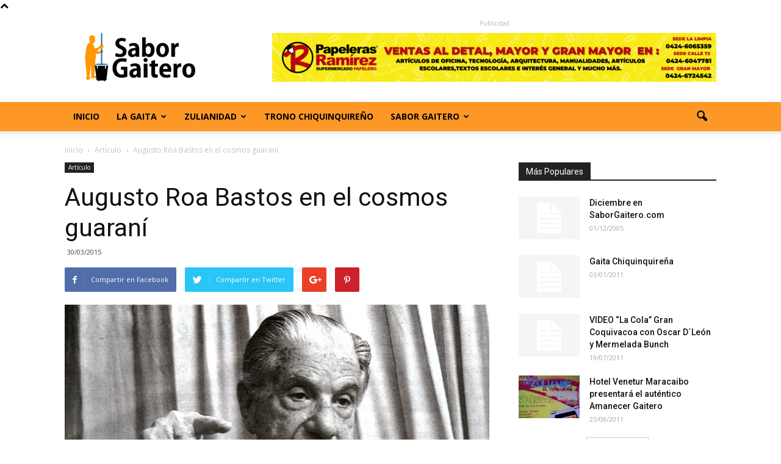

--- FILE ---
content_type: text/html; charset=UTF-8
request_url: https://saborgaitero.com/augusto-roa-bastos-en-el-cosmos-guarani/
body_size: 86888
content:
<!doctype html >
<!--[if IE 8]>    <html class="ie8" lang="en"> <![endif]-->
<!--[if IE 9]>    <html class="ie9" lang="en"> <![endif]-->
<!--[if gt IE 8]><!--> <html lang="es-ES" prefix="og: http://ogp.me/ns#"> <!--<![endif]-->
<head>
    <title>Augusto Roa Bastos en el cosmos guaraní - SaborGaitero</title>
    <meta charset="UTF-8" />
    <meta name="viewport" content="width=device-width, initial-scale=1.0">
    <link rel="pingback" href="https://saborgaitero.com/xmlrpc.php" />
    <meta property="og:image" content="https://saborgaitero.com/wp-content/uploads/2017/04/augusto_roa_bastos.jpg" /><link rel="icon" type="image/png" href="https://saborgaitero.com/wp-content/uploads/2017/03/favicon_sg.png">
<!-- This site is optimized with the Yoast SEO plugin v6.1.1 - https://yoa.st/1yg?utm_content=6.1.1 -->
<link rel="canonical" href="https://saborgaitero.com/augusto-roa-bastos-en-el-cosmos-guarani/" />
<meta property="og:locale" content="es_ES" />
<meta property="og:type" content="article" />
<meta property="og:title" content="Augusto Roa Bastos en el cosmos guaraní - SaborGaitero" />
<meta property="og:description" content="Algunos escritores nos dejan libros regidos por una extraña fuerza cósmica, que los renueva constantemente, como una fuente interna de perenne juventud. Pasan las décadas y sus páginas ganan lectores cada día. Es el caso del gran narrador y poeta paraguayo Augusto Roa Bastos, hombre dotado de un talento cervantino para la escritura. Nació el &hellip;" />
<meta property="og:url" content="https://saborgaitero.com/augusto-roa-bastos-en-el-cosmos-guarani/" />
<meta property="og:site_name" content="SaborGaitero" />
<meta property="article:section" content="Artículo" />
<meta property="article:published_time" content="2015-03-30T20:06:02-04:00" />
<meta property="article:modified_time" content="2017-04-05T16:52:55-04:00" />
<meta property="og:updated_time" content="2017-04-05T16:52:55-04:00" />
<meta property="og:image" content="https://saborgaitero.com/wp-content/uploads/2017/04/augusto_roa_bastos.jpg" />
<meta property="og:image:secure_url" content="https://saborgaitero.com/wp-content/uploads/2017/04/augusto_roa_bastos.jpg" />
<meta property="og:image:width" content="1437" />
<meta property="og:image:height" content="1017" />
<meta name="twitter:card" content="summary" />
<meta name="twitter:description" content="Algunos escritores nos dejan libros regidos por una extraña fuerza cósmica, que los renueva constantemente, como una fuente interna de perenne juventud. Pasan las décadas y sus páginas ganan lectores cada día. Es el caso del gran narrador y poeta paraguayo Augusto Roa Bastos, hombre dotado de un talento cervantino para la escritura. Nació el [&hellip;]" />
<meta name="twitter:title" content="Augusto Roa Bastos en el cosmos guaraní - SaborGaitero" />
<meta name="twitter:image" content="https://saborgaitero.com/wp-content/uploads/2017/04/augusto_roa_bastos.jpg" />
<script type='application/ld+json'>{"@context":"http:\/\/schema.org","@type":"WebSite","@id":"#website","url":"https:\/\/saborgaitero.com\/","name":"SaborGaitero","potentialAction":{"@type":"SearchAction","target":"https:\/\/saborgaitero.com\/?s={search_term_string}","query-input":"required name=search_term_string"}}</script>
<!-- / Yoast SEO plugin. -->

<link rel='dns-prefetch' href='//fonts.googleapis.com' />
<link rel='dns-prefetch' href='//s.w.org' />
<link rel="alternate" type="application/rss+xml" title="SaborGaitero &raquo; Feed" href="https://saborgaitero.com/feed/" />
<link rel="alternate" type="application/rss+xml" title="SaborGaitero &raquo; RSS de los comentarios" href="https://saborgaitero.com/comments/feed/" />
<link rel="alternate" type="application/rss+xml" title="SaborGaitero &raquo; Augusto Roa Bastos en el cosmos guaraní RSS de los comentarios" href="https://saborgaitero.com/augusto-roa-bastos-en-el-cosmos-guarani/feed/" />
		<script type="text/javascript">
			window._wpemojiSettings = {"baseUrl":"https:\/\/s.w.org\/images\/core\/emoji\/2.3\/72x72\/","ext":".png","svgUrl":"https:\/\/s.w.org\/images\/core\/emoji\/2.3\/svg\/","svgExt":".svg","source":{"concatemoji":"https:\/\/saborgaitero.com\/wp-includes\/js\/wp-emoji-release.min.js?ver=4.9.2"}};
			!function(a,b,c){function d(a,b){var c=String.fromCharCode;l.clearRect(0,0,k.width,k.height),l.fillText(c.apply(this,a),0,0);var d=k.toDataURL();l.clearRect(0,0,k.width,k.height),l.fillText(c.apply(this,b),0,0);var e=k.toDataURL();return d===e}function e(a){var b;if(!l||!l.fillText)return!1;switch(l.textBaseline="top",l.font="600 32px Arial",a){case"flag":return!(b=d([55356,56826,55356,56819],[55356,56826,8203,55356,56819]))&&(b=d([55356,57332,56128,56423,56128,56418,56128,56421,56128,56430,56128,56423,56128,56447],[55356,57332,8203,56128,56423,8203,56128,56418,8203,56128,56421,8203,56128,56430,8203,56128,56423,8203,56128,56447]),!b);case"emoji":return b=d([55358,56794,8205,9794,65039],[55358,56794,8203,9794,65039]),!b}return!1}function f(a){var c=b.createElement("script");c.src=a,c.defer=c.type="text/javascript",b.getElementsByTagName("head")[0].appendChild(c)}var g,h,i,j,k=b.createElement("canvas"),l=k.getContext&&k.getContext("2d");for(j=Array("flag","emoji"),c.supports={everything:!0,everythingExceptFlag:!0},i=0;i<j.length;i++)c.supports[j[i]]=e(j[i]),c.supports.everything=c.supports.everything&&c.supports[j[i]],"flag"!==j[i]&&(c.supports.everythingExceptFlag=c.supports.everythingExceptFlag&&c.supports[j[i]]);c.supports.everythingExceptFlag=c.supports.everythingExceptFlag&&!c.supports.flag,c.DOMReady=!1,c.readyCallback=function(){c.DOMReady=!0},c.supports.everything||(h=function(){c.readyCallback()},b.addEventListener?(b.addEventListener("DOMContentLoaded",h,!1),a.addEventListener("load",h,!1)):(a.attachEvent("onload",h),b.attachEvent("onreadystatechange",function(){"complete"===b.readyState&&c.readyCallback()})),g=c.source||{},g.concatemoji?f(g.concatemoji):g.wpemoji&&g.twemoji&&(f(g.twemoji),f(g.wpemoji)))}(window,document,window._wpemojiSettings);
		</script>
		<style type="text/css">
img.wp-smiley,
img.emoji {
	display: inline !important;
	border: none !important;
	box-shadow: none !important;
	height: 1em !important;
	width: 1em !important;
	margin: 0 .07em !important;
	vertical-align: -0.1em !important;
	background: none !important;
	padding: 0 !important;
}
</style>
<link rel='stylesheet' id='rs-plugin-settings-css'  href='https://saborgaitero.com/wp-content/plugins/revslider/public/assets/css/settings.css?ver=5.3.1.5' type='text/css' media='all' />
<style id='rs-plugin-settings-inline-css' type='text/css'>
#rs-demo-id {}
</style>
<link rel='stylesheet' id='google-fonts-style-css'  href='https://fonts.googleapis.com/css?family=Open+Sans%3A300italic%2C400%2C400italic%2C600%2C600italic%2C700%7CRoboto%3A300%2C400%2C400italic%2C500%2C500italic%2C700%2C900&#038;ver=4.9.2' type='text/css' media='all' />
<link rel='stylesheet' id='js_composer_front-css'  href='https://saborgaitero.com/wp-content/plugins/js_composer/assets/css/js_composer.min.css?ver=5.0.1' type='text/css' media='all' />
<link rel='stylesheet' id='td-theme-css'  href='https://saborgaitero.com/wp-content/themes/Newspaper/style.css?ver=7.7' type='text/css' media='all' />
<script type='text/javascript' src='https://saborgaitero.com/wp-includes/js/jquery/jquery.js?ver=1.12.4'></script>
<script type='text/javascript' src='https://saborgaitero.com/wp-includes/js/jquery/jquery-migrate.min.js?ver=1.4.1'></script>
<script type='text/javascript' src='https://saborgaitero.com/wp-content/plugins/revslider/public/assets/js/jquery.themepunch.tools.min.js?ver=5.3.1.5'></script>
<script type='text/javascript' src='https://saborgaitero.com/wp-content/plugins/revslider/public/assets/js/jquery.themepunch.revolution.min.js?ver=5.3.1.5'></script>
<link rel='https://api.w.org/' href='https://saborgaitero.com/wp-json/' />
<link rel="EditURI" type="application/rsd+xml" title="RSD" href="https://saborgaitero.com/xmlrpc.php?rsd" />
<link rel="wlwmanifest" type="application/wlwmanifest+xml" href="https://saborgaitero.com/wp-includes/wlwmanifest.xml" /> 
<meta name="generator" content="WordPress 4.9.2" />
<link rel='shortlink' href='https://saborgaitero.com/?p=644' />
<link rel="alternate" type="application/json+oembed" href="https://saborgaitero.com/wp-json/oembed/1.0/embed?url=https%3A%2F%2Fsaborgaitero.com%2Faugusto-roa-bastos-en-el-cosmos-guarani%2F" />
<link rel="alternate" type="text/xml+oembed" href="https://saborgaitero.com/wp-json/oembed/1.0/embed?url=https%3A%2F%2Fsaborgaitero.com%2Faugusto-roa-bastos-en-el-cosmos-guarani%2F&#038;format=xml" />
<!--[if lt IE 9]><script src="https://html5shim.googlecode.com/svn/trunk/html5.js"></script><![endif]-->
    <meta name="generator" content="Powered by Visual Composer - drag and drop page builder for WordPress."/>
<!--[if lte IE 9]><link rel="stylesheet" type="text/css" href="https://saborgaitero.com/wp-content/plugins/js_composer/assets/css/vc_lte_ie9.min.css" media="screen"><![endif]--><meta name="generator" content="Powered by Slider Revolution 5.3.1.5 - responsive, Mobile-Friendly Slider Plugin for WordPress with comfortable drag and drop interface." />

<!-- JS generated by theme -->

<script>
    
    

	    var tdBlocksArray = []; //here we store all the items for the current page

	    //td_block class - each ajax block uses a object of this class for requests
	    function tdBlock() {
		    this.id = '';
		    this.block_type = 1; //block type id (1-234 etc)
		    this.atts = '';
		    this.td_column_number = '';
		    this.td_current_page = 1; //
		    this.post_count = 0; //from wp
		    this.found_posts = 0; //from wp
		    this.max_num_pages = 0; //from wp
		    this.td_filter_value = ''; //current live filter value
		    this.is_ajax_running = false;
		    this.td_user_action = ''; // load more or infinite loader (used by the animation)
		    this.header_color = '';
		    this.ajax_pagination_infinite_stop = ''; //show load more at page x
	    }


        // td_js_generator - mini detector
        (function(){
            var htmlTag = document.getElementsByTagName("html")[0];

            if ( navigator.userAgent.indexOf("MSIE 10.0") > -1 ) {
                htmlTag.className += ' ie10';
            }

            if ( !!navigator.userAgent.match(/Trident.*rv\:11\./) ) {
                htmlTag.className += ' ie11';
            }

            if ( /(iPad|iPhone|iPod)/g.test(navigator.userAgent) ) {
                htmlTag.className += ' td-md-is-ios';
            }

            var user_agent = navigator.userAgent.toLowerCase();
            if ( user_agent.indexOf("android") > -1 ) {
                htmlTag.className += ' td-md-is-android';
            }

            if ( -1 !== navigator.userAgent.indexOf('Mac OS X')  ) {
                htmlTag.className += ' td-md-is-os-x';
            }

            if ( /chrom(e|ium)/.test(navigator.userAgent.toLowerCase()) ) {
               htmlTag.className += ' td-md-is-chrome';
            }

            if ( -1 !== navigator.userAgent.indexOf('Firefox') ) {
                htmlTag.className += ' td-md-is-firefox';
            }

            if ( -1 !== navigator.userAgent.indexOf('Safari') && -1 === navigator.userAgent.indexOf('Chrome') ) {
                htmlTag.className += ' td-md-is-safari';
            }

            if( -1 !== navigator.userAgent.indexOf('IEMobile') ){
                htmlTag.className += ' td-md-is-iemobile';
            }

        })();




        var tdLocalCache = {};

        ( function () {
            "use strict";

            tdLocalCache = {
                data: {},
                remove: function (resource_id) {
                    delete tdLocalCache.data[resource_id];
                },
                exist: function (resource_id) {
                    return tdLocalCache.data.hasOwnProperty(resource_id) && tdLocalCache.data[resource_id] !== null;
                },
                get: function (resource_id) {
                    return tdLocalCache.data[resource_id];
                },
                set: function (resource_id, cachedData) {
                    tdLocalCache.remove(resource_id);
                    tdLocalCache.data[resource_id] = cachedData;
                }
            };
        })();

    
    
var td_viewport_interval_list=[{"limitBottom":767,"sidebarWidth":228},{"limitBottom":1018,"sidebarWidth":300},{"limitBottom":1140,"sidebarWidth":324}];
var td_animation_stack_effect="type0";
var tds_animation_stack=true;
var td_animation_stack_specific_selectors=".entry-thumb, img";
var td_animation_stack_general_selectors=".td-animation-stack img, .post img";
var td_ajax_url="https:\/\/saborgaitero.com\/wp-admin\/admin-ajax.php?td_theme_name=Newspaper&v=7.7";
var td_get_template_directory_uri="https:\/\/saborgaitero.com\/wp-content\/themes\/Newspaper";
var tds_snap_menu="smart_snap_always";
var tds_logo_on_sticky="show_header_logo";
var tds_header_style="";
var td_please_wait="Por favor espera...";
var td_email_user_pass_incorrect="Usuario o contrase\u00f1a incorrecta!";
var td_email_user_incorrect="Correo electr\u00f3nico o nombre de usuario incorrecto!";
var td_email_incorrect="Correo electr\u00f3nico incorrecto!";
var tds_more_articles_on_post_enable="show";
var tds_more_articles_on_post_time_to_wait="";
var tds_more_articles_on_post_pages_distance_from_top=0;
var tds_theme_color_site_wide="#4db2ec";
var tds_smart_sidebar="enabled";
var tdThemeName="Newspaper";
var td_magnific_popup_translation_tPrev="Anterior (tecla de flecha izquierda)";
var td_magnific_popup_translation_tNext="Siguiente (tecla de flecha derecha)";
var td_magnific_popup_translation_tCounter="%curr% de %total%";
var td_magnific_popup_translation_ajax_tError="El contenido de %url% no pudo cargarse.";
var td_magnific_popup_translation_image_tError="La imagen #%curr% no pudo cargarse.";
var td_ad_background_click_link="";
var td_ad_background_click_target="";
</script>

<script>
  (function(i,s,o,g,r,a,m){i['GoogleAnalyticsObject']=r;i[r]=i[r]||function(){
  (i[r].q=i[r].q||[]).push(arguments)},i[r].l=1*new Date();a=s.createElement(o),
  m=s.getElementsByTagName(o)[0];a.async=1;a.src=g;m.parentNode.insertBefore(a,m)
  })(window,document,'script','https://www.google-analytics.com/analytics.js','ga');

  ga('create', 'UA-96561334-1', 'auto');
  ga('send', 'pageview');

</script><noscript><style type="text/css"> .wpb_animate_when_almost_visible { opacity: 1; }</style></noscript></head>

<body class="post-template-default single single-post postid-644 single-format-standard augusto-roa-bastos-en-el-cosmos-guarani global-block-template-1 wpb-js-composer js-comp-ver-5.0.1 vc_responsive td-animation-stack-type0 td-full-layout" itemscope="itemscope" itemtype="https://schema.org/WebPage
        <div class="td-scroll-up"><i class="td-icon-menu-up"></i></div>
    
    <div class="td-menu-background"></div>
<div id="td-mobile-nav">
    <div class="td-mobile-container">
        <!-- mobile menu top section -->
        <div class="td-menu-socials-wrap">
            <!-- socials -->
            <div class="td-menu-socials">
                
        <span class="td-social-icon-wrap">
            <a target="_blank" href="#" title="Facebook">
                <i class="td-icon-font td-icon-facebook"></i>
            </a>
        </span>
        <span class="td-social-icon-wrap">
            <a target="_blank" href="http://www.instagram.com/saborgaitero" title="Instagram">
                <i class="td-icon-font td-icon-instagram"></i>
            </a>
        </span>
        <span class="td-social-icon-wrap">
            <a target="_blank" href="http://www.twitter.com/saborgaitero" title="Twitter">
                <i class="td-icon-font td-icon-twitter"></i>
            </a>
        </span>
        <span class="td-social-icon-wrap">
            <a target="_blank" href="#" title="Youtube">
                <i class="td-icon-font td-icon-youtube"></i>
            </a>
        </span>            </div>
            <!-- close button -->
            <div class="td-mobile-close">
                <a href="#"><i class="td-icon-close-mobile"></i></a>
            </div>
        </div>

        <!-- login section -->
        
        <!-- menu section -->
        <div class="td-mobile-content">
            <div class="menu-td-demo-header-menu-container"><ul id="menu-td-demo-header-menu" class="td-mobile-main-menu"><li id="menu-item-54" class="menu-item menu-item-type-post_type menu-item-object-page menu-item-home menu-item-first menu-item-54"><a href="https://saborgaitero.com/">Inicio</a></li>
<li id="menu-item-511" class="menu-item menu-item-type-custom menu-item-object-custom menu-item-has-children menu-item-511"><a href="http://#">La Gaita<i class="td-icon-menu-right td-element-after"></i></a>
<ul class="sub-menu">
	<li id="menu-item-512" class="menu-item menu-item-type-post_type menu-item-object-page menu-item-512"><a href="https://saborgaitero.com/gaita/">¿Qué es la Gaita? &#8211; Historia</a></li>
	<li id="menu-item-519" class="menu-item menu-item-type-post_type menu-item-object-page menu-item-519"><a href="https://saborgaitero.com/tipos-de-gaita/">Tipos de Gaita</a></li>
	<li id="menu-item-513" class="menu-item menu-item-type-post_type menu-item-object-page menu-item-513"><a href="https://saborgaitero.com/100-gaitas-del-siglo/">100 Gaitas del Siglo</a></li>
	<li id="menu-item-514" class="menu-item menu-item-type-post_type menu-item-object-page menu-item-514"><a href="https://saborgaitero.com/agrupaciones-gaiteras/">Agrupaciones Gaiteras</a></li>
	<li id="menu-item-516" class="menu-item menu-item-type-post_type menu-item-object-page menu-item-516"><a href="https://saborgaitero.com/gaitas-del-ano/">Gaitas del Año</a></li>
	<li id="menu-item-515" class="menu-item menu-item-type-post_type menu-item-object-page menu-item-515"><a href="https://saborgaitero.com/gaitas-de-antano/">Gaitas de Antaño</a></li>
	<li id="menu-item-517" class="menu-item menu-item-type-post_type menu-item-object-page menu-item-517"><a href="https://saborgaitero.com/gaiteros-celebres/">Gaiteros Celebres</a></li>
	<li id="menu-item-3430" class="menu-item menu-item-type-taxonomy menu-item-object-category menu-item-3430"><a href="https://saborgaitero.com/category/instituciones-gaiteras/">Instituciones Gaiteras</a></li>
</ul>
</li>
<li id="menu-item-510" class="menu-item menu-item-type-post_type menu-item-object-page menu-item-510"><a href="https://saborgaitero.com/zulianidad/">Zulianidad</a></li>
<li id="menu-item-522" class="menu-item menu-item-type-post_type menu-item-object-page menu-item-522"><a href="https://saborgaitero.com/trono-chiquinquireno/">Trono Chiquinquireño</a></li>
<li id="menu-item-523" class="menu-item menu-item-type-custom menu-item-object-custom menu-item-has-children menu-item-523"><a href="http://#">Sabor Gaitero<i class="td-icon-menu-right td-element-after"></i></a>
<ul class="sub-menu">
	<li id="menu-item-3426" class="menu-item menu-item-type-taxonomy menu-item-object-category menu-item-3426"><a href="https://saborgaitero.com/category/editorial/">Editorial</a></li>
	<li id="menu-item-3427" class="menu-item menu-item-type-taxonomy menu-item-object-category menu-item-3427"><a href="https://saborgaitero.com/category/historia/">Historia</a></li>
	<li id="menu-item-3428" class="menu-item menu-item-type-taxonomy menu-item-object-category menu-item-3428"><a href="https://saborgaitero.com/category/enlaces-de-interes/">Enlaces de interés</a></li>
	<li id="menu-item-3429" class="menu-item menu-item-type-taxonomy menu-item-object-category menu-item-3429"><a href="https://saborgaitero.com/category/video/">Video</a></li>
</ul>
</li>
</ul></div>        </div>
    </div>

    <!-- register/login section -->
    </div>    <div class="td-search-background"></div>
<div class="td-search-wrap-mob">
	<div class="td-drop-down-search" aria-labelledby="td-header-search-button">
		<form method="get" class="td-search-form" action="https://saborgaitero.com/">
			<!-- close button -->
			<div class="td-search-close">
				<a href="#"><i class="td-icon-close-mobile"></i></a>
			</div>
			<div role="search" class="td-search-input">
				<span>Buscar</span>
				<input id="td-header-search-mob" type="text" value="" name="s" autocomplete="off" />
			</div>
		</form>
		<div id="td-aj-search-mob"></div>
	</div>
</div>    
    
    <div id="td-outer-wrap" class="td-theme-wrap">
    
        <!--
Header style 1
-->

<div class="td-header-wrap td-header-style-1">

    <div class="td-header-top-menu-full">
        <div class="td-container td-header-row td-header-top-menu">
            <!-- LOGIN MODAL -->
        </div>
    </div>

    <div class="td-banner-wrap-full td-logo-wrap-full">
        <div class="td-container td-header-row td-header-header">
            <div class="td-header-sp-logo">
                        <a class="td-main-logo" href="https://saborgaitero.com/">
            <img class="td-retina-data" data-retina="https://saborgaitero.com/wp-content/uploads/2017/02/logo_Saborgaitero.png" src="https://saborgaitero.com/wp-content/uploads/2017/02/logo_Saborgaitero.png" alt=""/>
            <span class="td-visual-hidden">SaborGaitero</span>
        </a>
                </div>
            <div class="td-header-sp-recs">
                <div class="td-header-rec-wrap">
    <div class="td-a-rec td-a-rec-id-header  "><span class="td-adspot-title">- Publicidad -</span><div class="td-all-devices"><a href="https://www.instagram.com/papelerasramirez/"><img src="https://saborgaitero.com/wp-content/uploads/2024/02/papeleraramirez_banner_2024.gif"/></a></div></div>
</div>            </div>
        </div>
    </div>

    <div class="td-header-menu-wrap-full">
        <div class="td-header-menu-wrap td-header-gradient">
            <div class="td-container td-header-row td-header-main-menu">
                <div id="td-header-menu" role="navigation">
    <div id="td-top-mobile-toggle"><a href="#"><i class="td-icon-font td-icon-mobile"></i></a></div>
    <div class="td-main-menu-logo td-logo-in-header">
        		<a class="td-mobile-logo td-sticky-header" href="https://saborgaitero.com/">
			<img class="td-retina-data" data-retina="https://saborgaitero.com/wp-content/uploads/2017/02/logo_Saborgaitero.png" src="https://saborgaitero.com/wp-content/uploads/2017/02/logo_Saborgaitero.png" alt=""/>
		</a>
			<a class="td-header-logo td-sticky-header" href="https://saborgaitero.com/">
			<img class="td-retina-data" data-retina="https://saborgaitero.com/wp-content/uploads/2017/02/logo_Saborgaitero.png" src="https://saborgaitero.com/wp-content/uploads/2017/02/logo_Saborgaitero.png" alt=""/>
		</a>
	    </div>
    <div class="menu-td-demo-header-menu-container"><ul id="menu-td-demo-header-menu-1" class="sf-menu"><li class="menu-item menu-item-type-post_type menu-item-object-page menu-item-home menu-item-first td-menu-item td-normal-menu menu-item-54"><a href="https://saborgaitero.com/">Inicio</a></li>
<li class="menu-item menu-item-type-custom menu-item-object-custom menu-item-has-children td-menu-item td-normal-menu menu-item-511"><a href="http://#">La Gaita</a>
<ul class="sub-menu">
	<li class="menu-item menu-item-type-post_type menu-item-object-page td-menu-item td-normal-menu menu-item-512"><a href="https://saborgaitero.com/gaita/">¿Qué es la Gaita? &#8211; Historia</a></li>
	<li class="menu-item menu-item-type-post_type menu-item-object-page td-menu-item td-normal-menu menu-item-519"><a href="https://saborgaitero.com/tipos-de-gaita/">Tipos de Gaita</a></li>
	<li class="menu-item menu-item-type-post_type menu-item-object-page td-menu-item td-normal-menu menu-item-513"><a href="https://saborgaitero.com/100-gaitas-del-siglo/">100 Gaitas del Siglo</a></li>
	<li class="menu-item menu-item-type-post_type menu-item-object-page td-menu-item td-normal-menu menu-item-514"><a href="https://saborgaitero.com/agrupaciones-gaiteras/">Agrupaciones Gaiteras</a></li>
	<li class="menu-item menu-item-type-post_type menu-item-object-page td-menu-item td-normal-menu menu-item-516"><a href="https://saborgaitero.com/gaitas-del-ano/">Gaitas del Año</a></li>
	<li class="menu-item menu-item-type-post_type menu-item-object-page td-menu-item td-normal-menu menu-item-515"><a href="https://saborgaitero.com/gaitas-de-antano/">Gaitas de Antaño</a></li>
	<li class="menu-item menu-item-type-post_type menu-item-object-page td-menu-item td-normal-menu menu-item-517"><a href="https://saborgaitero.com/gaiteros-celebres/">Gaiteros Celebres</a></li>
	<li class="menu-item menu-item-type-taxonomy menu-item-object-category td-menu-item td-normal-menu menu-item-3430"><a href="https://saborgaitero.com/category/instituciones-gaiteras/">Instituciones Gaiteras</a></li>
</ul>
</li>
<li class="menu-item menu-item-type-post_type menu-item-object-page td-menu-item td-mega-menu menu-item-510"><a href="https://saborgaitero.com/zulianidad/">Zulianidad</a>
<ul class="sub-menu">
	<li id="menu-item-0" class="menu-item-0"><div class="td-container-border"><div class="td-mega-grid"><div class="td_block_wrap td_block_mega_menu td_uid_2_696a9bd61961f_rand td-no-subcats td_with_ajax_pagination td-pb-border-top td_block_template_1"  data-td-block-uid="td_uid_2_696a9bd61961f" ><script>var block_td_uid_2_696a9bd61961f = new tdBlock();
block_td_uid_2_696a9bd61961f.id = "td_uid_2_696a9bd61961f";
block_td_uid_2_696a9bd61961f.atts = '{"limit":"5","sort":"","post_ids":"","tag_slug":"","autors_id":"","installed_post_types":"","category_id":"20","category_ids":"","custom_title":"","custom_url":"","show_child_cat":30,"sub_cat_ajax":"","ajax_pagination":"next_prev","header_color":"","header_text_color":"","ajax_pagination_infinite_stop":"","td_column_number":3,"td_ajax_preloading":"","td_ajax_filter_type":"td_category_ids_filter","td_ajax_filter_ids":"","td_filter_default_txt":"Todo","color_preset":"","border_top":"","class":"td_uid_2_696a9bd61961f_rand","el_class":"","offset":"","css":"","tdc_css":"","tdc_css_class":"td_uid_2_696a9bd61961f_rand","live_filter":"","live_filter_cur_post_id":"","live_filter_cur_post_author":"","block_template_id":""}';
block_td_uid_2_696a9bd61961f.td_column_number = "3";
block_td_uid_2_696a9bd61961f.block_type = "td_block_mega_menu";
block_td_uid_2_696a9bd61961f.post_count = "0";
block_td_uid_2_696a9bd61961f.found_posts = "0";
block_td_uid_2_696a9bd61961f.header_color = "";
block_td_uid_2_696a9bd61961f.ajax_pagination_infinite_stop = "";
block_td_uid_2_696a9bd61961f.max_num_pages = "0";
tdBlocksArray.push(block_td_uid_2_696a9bd61961f);
</script><div id=td_uid_2_696a9bd61961f class="td_block_inner"></div><div class="td-next-prev-wrap"><a href="#" class="td-ajax-prev-page ajax-page-disabled" id="prev-page-td_uid_2_696a9bd61961f" data-td_block_id="td_uid_2_696a9bd61961f"><i class="td-icon-font td-icon-menu-left"></i></a><a href="#"  class="td-ajax-next-page ajax-page-disabled" id="next-page-td_uid_2_696a9bd61961f" data-td_block_id="td_uid_2_696a9bd61961f"><i class="td-icon-font td-icon-menu-right"></i></a></div><div class="clearfix"></div></div> <!-- ./block1 --></div></div></li>
</ul>
</li>
<li class="menu-item menu-item-type-post_type menu-item-object-page td-menu-item td-normal-menu menu-item-522"><a href="https://saborgaitero.com/trono-chiquinquireno/">Trono Chiquinquireño</a></li>
<li class="menu-item menu-item-type-custom menu-item-object-custom menu-item-has-children td-menu-item td-normal-menu menu-item-523"><a href="http://#">Sabor Gaitero</a>
<ul class="sub-menu">
	<li class="menu-item menu-item-type-taxonomy menu-item-object-category td-menu-item td-normal-menu menu-item-3426"><a href="https://saborgaitero.com/category/editorial/">Editorial</a></li>
	<li class="menu-item menu-item-type-taxonomy menu-item-object-category td-menu-item td-normal-menu menu-item-3427"><a href="https://saborgaitero.com/category/historia/">Historia</a></li>
	<li class="menu-item menu-item-type-taxonomy menu-item-object-category td-menu-item td-normal-menu menu-item-3428"><a href="https://saborgaitero.com/category/enlaces-de-interes/">Enlaces de interés</a></li>
	<li class="menu-item menu-item-type-taxonomy menu-item-object-category td-menu-item td-normal-menu menu-item-3429"><a href="https://saborgaitero.com/category/video/">Video</a></li>
</ul>
</li>
</ul></div></div>


<div class="td-search-wrapper">
    <div id="td-top-search">
        <!-- Search -->
        <div class="header-search-wrap">
            <div class="dropdown header-search">
                <a id="td-header-search-button" href="#" role="button" class="dropdown-toggle " data-toggle="dropdown"><i class="td-icon-search"></i></a>
                <a id="td-header-search-button-mob" href="#" role="button" class="dropdown-toggle " data-toggle="dropdown"><i class="td-icon-search"></i></a>
            </div>
        </div>
    </div>
</div>

<div class="header-search-wrap">
	<div class="dropdown header-search">
		<div class="td-drop-down-search" aria-labelledby="td-header-search-button">
			<form method="get" class="td-search-form" action="https://saborgaitero.com/">
				<div role="search" class="td-head-form-search-wrap">
					<input id="td-header-search" type="text" value="" name="s" autocomplete="off" /><input class="wpb_button wpb_btn-inverse btn" type="submit" id="td-header-search-top" value="Buscar" />
				</div>
			</form>
			<div id="td-aj-search"></div>
		</div>
	</div>
</div>            </div>
        </div>
    </div>

</div><div class="td-main-content-wrap">

    <div class="td-container td-post-template-default ">
        <div class="td-crumb-container"><div class="entry-crumbs" itemscope itemtype="http://schema.org/BreadcrumbList"><span class="td-bred-first"><a href="https://saborgaitero.com/">Inicio</a></span> <i class="td-icon-right td-bread-sep"></i> <span itemscope itemprop="itemListElement" itemtype="http://schema.org/ListItem">
                               <a title="Ver todas las publicaciones en Artículo" class="entry-crumb" itemscope itemprop="item" itemtype="http://schema.org/Thing" href="https://saborgaitero.com/category/articulo/">
                                  <span itemprop="name">Artículo</span>    </a>    <meta itemprop="position" content = "1"></span> <i class="td-icon-right td-bread-sep td-bred-no-url-last"></i> <span class="td-bred-no-url-last">Augusto Roa Bastos en el cosmos guaraní</span></div></div>

        <div class="td-pb-row">
                                    <div class="td-pb-span8 td-main-content" role="main">
                            <div class="td-ss-main-content">
                                
    <article id="post-644" class="post-644 post type-post status-publish format-standard has-post-thumbnail hentry category-articulo" itemscope itemtype="https://schema.org/Article">
        <div class="td-post-header">

            <ul class="td-category"><li class="entry-category"><a  href="https://saborgaitero.com/category/articulo/">Artículo</a></li></ul>
            <header class="td-post-title">
                <h1 class="entry-title">Augusto Roa Bastos en el cosmos guaraní</h1>

                

                <div class="td-module-meta-info">
                                        <span class="td-post-date"><time class="entry-date updated td-module-date" datetime="2015-03-30T20:06:02+00:00" >30/03/2015</time></span>                                                        </div>

            </header>

        </div>

        <div class="td-post-sharing td-post-sharing-top ">
				<div class="td-default-sharing">
		            <a class="td-social-sharing-buttons td-social-facebook" href="https://www.facebook.com/sharer.php?u=https%3A%2F%2Fsaborgaitero.com%2Faugusto-roa-bastos-en-el-cosmos-guarani%2F" onclick="window.open(this.href, 'mywin','left=50,top=50,width=600,height=350,toolbar=0'); return false;"><i class="td-icon-facebook"></i><div class="td-social-but-text">Compartir en Facebook</div></a>
		            <a class="td-social-sharing-buttons td-social-twitter" href="https://twitter.com/intent/tweet?text=Augusto+Roa+Bastos+en+el+cosmos+guaran%C3%AD&url=https%3A%2F%2Fsaborgaitero.com%2Faugusto-roa-bastos-en-el-cosmos-guarani%2F&via=SaborGaitero"  ><i class="td-icon-twitter"></i><div class="td-social-but-text">Compartir en Twitter</div></a>
		            <a class="td-social-sharing-buttons td-social-google" href="https://plus.google.com/share?url=https://saborgaitero.com/augusto-roa-bastos-en-el-cosmos-guarani/" onclick="window.open(this.href, 'mywin','left=50,top=50,width=600,height=350,toolbar=0'); return false;"><i class="td-icon-googleplus"></i></a>
		            <a class="td-social-sharing-buttons td-social-pinterest" href="https://pinterest.com/pin/create/button/?url=https://saborgaitero.com/augusto-roa-bastos-en-el-cosmos-guarani/&amp;media=https://saborgaitero.com/wp-content/uploads/2017/04/augusto_roa_bastos.jpg&description=Augusto+Roa+Bastos+en+el+cosmos+guaran%C3%AD" onclick="window.open(this.href, 'mywin','left=50,top=50,width=600,height=350,toolbar=0'); return false;"><i class="td-icon-pinterest"></i></a>
		            <a class="td-social-sharing-buttons td-social-whatsapp" href="whatsapp://send?text=Augusto+Roa+Bastos+en+el+cosmos+guaran%C3%AD%20-%20https%3A%2F%2Fsaborgaitero.com%2Faugusto-roa-bastos-en-el-cosmos-guarani%2F" ><i class="td-icon-whatsapp"></i></a>
	            </div></div>

        <div class="td-post-content">

        <div class="td-post-featured-image"><a href="https://saborgaitero.com/wp-content/uploads/2017/04/augusto_roa_bastos.jpg" data-caption=""><img width="696" height="493" class="entry-thumb td-modal-image" src="https://saborgaitero.com/wp-content/uploads/2017/04/augusto_roa_bastos-696x493.jpg" srcset="https://saborgaitero.com/wp-content/uploads/2017/04/augusto_roa_bastos-696x493.jpg 696w, https://saborgaitero.com/wp-content/uploads/2017/04/augusto_roa_bastos-300x212.jpg 300w, https://saborgaitero.com/wp-content/uploads/2017/04/augusto_roa_bastos-768x544.jpg 768w, https://saborgaitero.com/wp-content/uploads/2017/04/augusto_roa_bastos-1024x725.jpg 1024w, https://saborgaitero.com/wp-content/uploads/2017/04/augusto_roa_bastos-100x70.jpg 100w, https://saborgaitero.com/wp-content/uploads/2017/04/augusto_roa_bastos-1068x756.jpg 1068w, https://saborgaitero.com/wp-content/uploads/2017/04/augusto_roa_bastos-593x420.jpg 593w, https://saborgaitero.com/wp-content/uploads/2017/04/augusto_roa_bastos.jpg 1437w" sizes="(max-width: 696px) 100vw, 696px" alt="" title="augusto_roa_bastos"/></a></div>
        <div class="td-a-rec td-a-rec-id-content_top  "><span class="td-adspot-title">- Publicidad -</span><div class="td-all-devices"><a href="#"><img src="http://saborgaitero.com.ve/wp-content/uploads/2017/03/suite_banner_saborgaitero-1.jpg"/></a></div>

</div><div class="td-a-rec td-a-rec-id-content_inline  "><span class="td-adspot-title">- Publicidad - </span><div class="td-all-devices"><a href="https://zuliatec.com"><img src="https://saborgaitero.com/wp-content/uploads/2024/01/banner-pico-2.png"/></a></div></div><p>Algunos escritores nos dejan libros regidos por una extraña fuerza cósmica, que los renueva constantemente, como una fuente interna de perenne juventud. Pasan las décadas y sus páginas ganan lectores cada día. Es el caso del gran narrador y poeta paraguayo Augusto Roa Bastos, hombre dotado de un talento cervantino para la escritura. Nació el 13 de junio de 1917 en la capital guaraní, pero su infancia la vivió en un pueblo de cultivadores de caña, llamado Iturbe. Su lengua materna fue el guaraní en paralelo con el español, fue un perfecto bilingüe. Esa hibridación se reflejó en su obra conformada por 29 libros, además de guiones para cine, artículos y obras de teatro.</p>
<p>Roa Bastos regresó con su familia a la capital, Asunción, “la madre de las ciudades”, justo para comenzar su formación escolar. En 1932, cuando apenas tenía 15 años de edad, participó en la fratricida Guerra del Chaco, la cual duró cuatro años, y donde Paraguay y Bolivia lucharon por el control de reservas petrolíferas, con un cruento saldo de muertos y heridos. En ese hecho bélico, Augusto sirvió como enfermero en la retaguardia, donde según sus palabras: “llegaban los desechos humanos de la guerra, los cadáveres, los moribundos y los lisiados sin remedio”. En 1935, cuando finalizaron los combates, cada nación quedó con su población de hombres diezmada; las mujeres, sólo ellas, tuvieron la misión de recuperar la economía.</p>
<p>En 1947 debió salir de su patria por el asedio de la dictadura, los esbirros le husmeaba sus pasos, era un joven con ideales libertarios. Se exiló en Buenos Aires, y Argentina desde entonces fue su segunda patria, allí vivió por 30 largos años y produjo lo más representativo de su obra. En 1960 publicó un importante poemario “El naranjal ardiente”, un hermoso homenaje a las Madres de Plaza Mayo, la asociación argentina fundada durante la dictadura de Videla, con el fin de recuperar con vida a los detenidos y desaparecidos:</p>
<p><em>“No cayeron tumbadas por las balas,<br />
</em><em>se inclinaron tan sólo hasta la tierra.<br />
</em><em>Madres adolescentes, centenarias abuelas,<br />
</em><em>toscas mujeres, madres suaves,<br />
</em><em>piedra humana doliente,<br />
</em><em>leve corteza germinal”.</em></p>
<p>El mismo año publicó una novela que lo catapultó mundialmente como narrador, “Hijo de hombre” donde reflejó las reminiscencias de la guerra vivida en los años 30.</p>
<p>En 1974 publicó su novela más icónica, la de mayor trascendencia, que ha sido traducida a más de 30 lenguas ”Yo el supremo” donde recrea desde la ficción la dictadura atroz de José Gaspar Rodríguez de Francia, quien se hacía llamar el “Supremo Dictador Perpetuo del Paraguay”.</p>
<p>“Con los mismos órganos los hombres hablan y los animales no hablan. ¿Te parece esto razonable? No es, pues, el lenguaje hablado el que diferencia al hombre del animal, sino la posibilidad de fabricarse un lenguaje a la medida de sus necesidades”.</p>
<p>“Yo el Supremo” le dio un sitial de honor en el mundo de las letras hispanas, con ella comenzó a girar su vida hacia las conferencias de prensa, entrevistas en canales de televisión, largas sesiones de autógrafos en librerías de América y Europa.</p>
<p>En 1976 debió salir abruptamente de Argentina, amenazado de muerte por la dictadura militar y se residenció en Toulouse, la cuarta ciudad en importancia de Francia, ubicada al sur, tierra de múltiples inmigrantes, sede de la industria aeronáutica francesa. Allí impartió clases de literatura latinoamericana y lengua guaraní en la universidad.</p>
<p>En Toulouse consiguió la tranquilidad para proseguir con su oficio de escritor, lo abordaba cada mañana con un gran rigor y con absoluta entrega. Su casa estaba situada muy cerca de la casa donde nació Carlos Gardel. El maestro Roa Bastos relató en una entrevista para la televisión española: “la casa del vate del tango, conserva aún la placa de bronce con la inscripción Famille Gardés”. Azotada por los vientos de la antigua Tolosa, llamados vientos del diablo, allí se encuentra el origen de Charles Rumuald Gardés, el hijo natural de la planchadora francesa Marie Berthe Gardés, nacido el 11 de diciembre de 1890. Así lo confirma su acta de nacimiento.</p>
<p>Siguieron apareciendo obras: “El baldío”, “Contravida” en 1994 y “Madama Sui” en 1996 una novela magistral sobre un personaje real del Paraguay, Yoshima Kasagüe, a quien los muchachos de su pueblo llamaron Sui, pues la comparaban con la lechuza cazadora llamada en guaraní: suindá. Su graznido paralizaba a los animales,  aterraba a  los cazadores nocturnos: “A los diecisiete años, era ya una mujer entera. Para Friné tenía el doble encanto de que no había dejado de ser una adolescente. Y otro encanto más, no menos atractivo, el de no haber perdido aún la simplicidad, la candidez, un poco salvaje de la niña campesina”.</p>
<p>Roa relata como Madama Sui fue una de las hetairas preferidas del Dictador Supremo, y cómo hizo del sexo su arma letal de sometimiento:</p>
<p>“Estaba regida por un orden del azar, por una fuerza cósmica particular, que la hacía más bella, sensual, aún en medio del espanto”.</p>
<p>En 1989 Don Augusto recibió el Premio Cervantes en Alcalá de Henares, dio un discurso memorable donde habló de su “ínsula rodeada de tierra” refiriéndose a su patria mestiza Paraguay:</p>
<p>“La concesión del premio me confirmó la certeza de que también la literatura es capaz de ganar batallas contra la adversidad, sin más armas que la letra y el espíritu, sin más poder que la imaginación y el lenguaje”.</p>
<p>Augusto Roa Bastos regresó a su patria cuando cayó el régimen de Alfredo Stroessner, el dictador que se mantuvo por 35 años en el poder sobre lagos de sangre inocente, con una salvaje represión. El sátrapa siempre estaba a salvo en su fortín, o en sus serrallos y casinos particulares, pero rodeado de miseria, pobredumbre y gente  mutilada por las torturas.</p>
<p>En su amada Asunción murió el gran escritor paraguayo, el 26 de abril de 2005, con una absoluta serenidad, consagrado como una de las voces más elevadas de la literatura mundial:</p>
<p>“La recordaba como entonces y aunque estuviera lejos o se hubiese muerto, la esperaría siempre. No; pero ella no estaba muerta. Sólo para él era como un sueño”.</p>
<p>Pronto se cumplirá un siglo del  nacimiento de Roa Bastos, el niño tímido que jugaba entre los cañaverales a atrapar pájaros, y que en medio de la noche campesina, creaba fábulas para buscar el sueño.  Ese inquieto creador sigue presente, su voz apacible se puede escuchar en bibliotecas, en las ciudades mártires y en las aulas. Su percepción del poder y sus caras, es su aporte más representativo. Y su prosa magnífica, nos sigue describiendo cómo los amantes, en su arte indescifrable de seducción: “Se besaban a distancia con los ojos”.</p>
<p>Augusto Roa no perece muerto, más bien parece un sueño recurrente.</p>
<div class="td-a-rec td-a-rec-id-content_bottom  "><span class="td-adspot-title">- Publicidad -</span><div class="td-all-devices"><a href="http://www.suite891.com"><img src="https://saborgaitero.com/wp-content/uploads/2017/03/suite_banner_saborgaitero-1.jpg"/></a></div></div>        </div>


        <footer>
                        
            <div class="td-post-source-tags">
                                            </div>

            <div class="td-post-sharing td-post-sharing-bottom td-with-like"><span class="td-post-share-title">Compartir</span>
            <div class="td-default-sharing">
	            <a class="td-social-sharing-buttons td-social-facebook" href="https://www.facebook.com/sharer.php?u=https%3A%2F%2Fsaborgaitero.com%2Faugusto-roa-bastos-en-el-cosmos-guarani%2F" onclick="window.open(this.href, 'mywin','left=50,top=50,width=600,height=350,toolbar=0'); return false;"><i class="td-icon-facebook"></i><div class="td-social-but-text">Facebook</div></a>
	            <a class="td-social-sharing-buttons td-social-twitter" href="https://twitter.com/intent/tweet?text=Augusto+Roa+Bastos+en+el+cosmos+guaran%C3%AD&url=https%3A%2F%2Fsaborgaitero.com%2Faugusto-roa-bastos-en-el-cosmos-guarani%2F&via=SaborGaitero"><i class="td-icon-twitter"></i><div class="td-social-but-text">Twitter</div></a>
	            <a class="td-social-sharing-buttons td-social-google" href="https://plus.google.com/share?url=https://saborgaitero.com/augusto-roa-bastos-en-el-cosmos-guarani/" onclick="window.open(this.href, 'mywin','left=50,top=50,width=600,height=350,toolbar=0'); return false;"><i class="td-icon-googleplus"></i></a>
	            <a class="td-social-sharing-buttons td-social-pinterest" href="https://pinterest.com/pin/create/button/?url=https://saborgaitero.com/augusto-roa-bastos-en-el-cosmos-guarani/&amp;media=https://saborgaitero.com/wp-content/uploads/2017/04/augusto_roa_bastos.jpg&description=Augusto+Roa+Bastos+en+el+cosmos+guaran%C3%AD" onclick="window.open(this.href, 'mywin','left=50,top=50,width=600,height=350,toolbar=0'); return false;"><i class="td-icon-pinterest"></i></a>
	            <a class="td-social-sharing-buttons td-social-whatsapp" href="whatsapp://send?text=Augusto+Roa+Bastos+en+el+cosmos+guaran%C3%AD%20-%20https%3A%2F%2Fsaborgaitero.com%2Faugusto-roa-bastos-en-el-cosmos-guarani%2F" ><i class="td-icon-whatsapp"></i></a>
            </div><div class="td-classic-sharing"><ul><li class="td-classic-facebook"><iframe frameBorder="0" src="https://www.facebook.com/plugins/like.php?href=https://saborgaitero.com/augusto-roa-bastos-en-el-cosmos-guarani/&amp;layout=button_count&amp;show_faces=false&amp;width=105&amp;action=like&amp;colorscheme=light&amp;height=21" style="border:none; overflow:hidden; width:105px; height:21px; background-color:transparent;"></iframe></li><li class="td-classic-twitter"><a href="https://twitter.com/share" class="twitter-share-button" data-url="https://saborgaitero.com/augusto-roa-bastos-en-el-cosmos-guarani/" data-text="Augusto Roa Bastos en el cosmos guaraní" data-via="" data-lang="en">tweet</a> <script>!function(d,s,id){var js,fjs=d.getElementsByTagName(s)[0];if(!d.getElementById(id)){js=d.createElement(s);js.id=id;js.src="//platform.twitter.com/widgets.js";fjs.parentNode.insertBefore(js,fjs);}}(document,"script","twitter-wjs");</script></li></ul></div></div>            <div class="td-block-row td-post-next-prev"><div class="td-block-span6 td-post-prev-post"><div class="td-post-next-prev-content"><span>Artículo anterior</span><a href="https://saborgaitero.com/udon-perez/">Udón Pérez</a></div></div><div class="td-next-prev-separator"></div><div class="td-block-span6 td-post-next-post"><div class="td-post-next-prev-content"><span>Artículo siguiente</span><a href="https://saborgaitero.com/los-siete-templos/">Los Siete Templos</a></div></div></div>            <div class="td-author-name vcard author" style="display: none"><span class="fn"><a href="https://saborgaitero.com/author/joenny/">Prensa SaborGaitero.com</a></span></div>	        <span style="display: none;" itemprop="author" itemscope itemtype="https://schema.org/Person"><meta itemprop="name" content="Prensa SaborGaitero.com"></span><meta itemprop="datePublished" content="2015-03-30T20:06:02+00:00"><meta itemprop="dateModified" content="2017-04-05T16:52:55+00:00"><meta itemscope itemprop="mainEntityOfPage" itemType="https://schema.org/WebPage" itemid="https://saborgaitero.com/augusto-roa-bastos-en-el-cosmos-guarani/"/><span style="display: none;" itemprop="publisher" itemscope itemtype="https://schema.org/Organization"><span style="display: none;" itemprop="logo" itemscope itemtype="https://schema.org/ImageObject"><meta itemprop="url" content="https://saborgaitero.com/wp-content/uploads/2017/02/logo_Saborgaitero.png"></span><meta itemprop="name" content="SaborGaitero"></span><meta itemprop="headline " content="Augusto Roa Bastos en el cosmos guaraní"><span style="display: none;" itemprop="image" itemscope itemtype="https://schema.org/ImageObject"><meta itemprop="url" content="https://saborgaitero.com/wp-content/uploads/2017/04/augusto_roa_bastos.jpg"><meta itemprop="width" content="1437"><meta itemprop="height" content="1017"></span>        </footer>

    </article> <!-- /.post -->

    <div class="td_block_wrap td_block_related_posts td_uid_6_696a9bd61c0a0_rand td_with_ajax_pagination td-pb-border-top td_block_template_1"  data-td-block-uid="td_uid_6_696a9bd61c0a0" ><script>var block_td_uid_6_696a9bd61c0a0 = new tdBlock();
block_td_uid_6_696a9bd61c0a0.id = "td_uid_6_696a9bd61c0a0";
block_td_uid_6_696a9bd61c0a0.atts = '{"limit":3,"sort":"","post_ids":"","tag_slug":"","autors_id":"","installed_post_types":"","category_id":"","category_ids":"","custom_title":"","custom_url":"","show_child_cat":"","sub_cat_ajax":"","ajax_pagination":"next_prev","header_color":"","header_text_color":"","ajax_pagination_infinite_stop":"","td_column_number":3,"td_ajax_preloading":"","td_ajax_filter_type":"td_custom_related","td_ajax_filter_ids":"","td_filter_default_txt":"Todo","color_preset":"","border_top":"","class":"td_uid_6_696a9bd61c0a0_rand","el_class":"","offset":"","css":"","tdc_css":"","tdc_css_class":"td_uid_6_696a9bd61c0a0_rand","live_filter":"cur_post_same_categories","live_filter_cur_post_id":644,"live_filter_cur_post_author":"2","block_template_id":""}';
block_td_uid_6_696a9bd61c0a0.td_column_number = "3";
block_td_uid_6_696a9bd61c0a0.block_type = "td_block_related_posts";
block_td_uid_6_696a9bd61c0a0.post_count = "3";
block_td_uid_6_696a9bd61c0a0.found_posts = "778";
block_td_uid_6_696a9bd61c0a0.header_color = "";
block_td_uid_6_696a9bd61c0a0.ajax_pagination_infinite_stop = "";
block_td_uid_6_696a9bd61c0a0.max_num_pages = "260";
tdBlocksArray.push(block_td_uid_6_696a9bd61c0a0);
</script><h4 class="td-related-title td-block-title"><a id="td_uid_7_696a9bd6d9a45" class="td-related-left td-cur-simple-item" data-td_filter_value="" data-td_block_id="td_uid_6_696a9bd61c0a0" href="#">Artículo relacionados</a><a id="td_uid_8_696a9bd6d9a4b" class="td-related-right" data-td_filter_value="td_related_more_from_author" data-td_block_id="td_uid_6_696a9bd61c0a0" href="#">Más del autor</a></h4><div id=td_uid_6_696a9bd61c0a0 class="td_block_inner">

	<div class="td-related-row">

	<div class="td-related-span4">

        <div class="td_module_related_posts td-animation-stack td_mod_related_posts">
            <div class="td-module-image">
                <div class="td-module-thumb"><a href="https://saborgaitero.com/juan-leon-cantor-gaitero-relevo/" rel="bookmark" title="Juan León: El cantor gaitero de relevo"><img width="218" height="150" class="entry-thumb" src="https://saborgaitero.com/wp-content/uploads/2024/08/juan_leon-218x150.jpeg" srcset="https://saborgaitero.com/wp-content/uploads/2024/08/juan_leon-218x150.jpeg 218w, https://saborgaitero.com/wp-content/uploads/2024/08/juan_leon-100x70.jpeg 100w" sizes="(max-width: 218px) 100vw, 218px" alt="" title="Juan León: El cantor gaitero de relevo"/></a></div>                <a href="https://saborgaitero.com/category/articulo/" class="td-post-category">Artículo</a>            </div>
            <div class="item-details">
                <h3 class="entry-title td-module-title"><a href="https://saborgaitero.com/juan-leon-cantor-gaitero-relevo/" rel="bookmark" title="Juan León: El cantor gaitero de relevo">Juan León: El cantor gaitero de relevo</a></h3>            </div>
        </div>
        
	</div> <!-- ./td-related-span4 -->

	<div class="td-related-span4">

        <div class="td_module_related_posts td-animation-stack td_mod_related_posts">
            <div class="td-module-image">
                <div class="td-module-thumb"><a href="https://saborgaitero.com/edwin-ponque-pulgar-se-fue-musica-cielo/" rel="bookmark" title="Edwin Ponque Pulgar se fue con su música a otro cielo"><img width="218" height="150" class="entry-thumb" src="https://saborgaitero.com/wp-content/uploads/2024/02/FotoJet-2024-02-18T150304.901-218x150.jpg" srcset="https://saborgaitero.com/wp-content/uploads/2024/02/FotoJet-2024-02-18T150304.901-218x150.jpg 218w, https://saborgaitero.com/wp-content/uploads/2024/02/FotoJet-2024-02-18T150304.901-100x70.jpg 100w" sizes="(max-width: 218px) 100vw, 218px" alt="" title="Edwin Ponque Pulgar se fue con su música a otro cielo"/></a></div>                <a href="https://saborgaitero.com/category/articulo/" class="td-post-category">Artículo</a>            </div>
            <div class="item-details">
                <h3 class="entry-title td-module-title"><a href="https://saborgaitero.com/edwin-ponque-pulgar-se-fue-musica-cielo/" rel="bookmark" title="Edwin Ponque Pulgar se fue con su música a otro cielo">Edwin Ponque Pulgar se fue con su música a otro cielo</a></h3>            </div>
        </div>
        
	</div> <!-- ./td-related-span4 -->

	<div class="td-related-span4">

        <div class="td_module_related_posts td-animation-stack td_mod_related_posts">
            <div class="td-module-image">
                <div class="td-module-thumb"><a href="https://saborgaitero.com/lenin-pulgar-dijo-adios/" rel="bookmark" title="Lenin Pulgar Dijo Adiós"><img width="218" height="150" class="entry-thumb" src="https://saborgaitero.com/wp-content/uploads/2024/01/871bece9-75ef-48e7-9962-9fc5731d4248-218x150.jpeg" srcset="https://saborgaitero.com/wp-content/uploads/2024/01/871bece9-75ef-48e7-9962-9fc5731d4248-218x150.jpeg 218w, https://saborgaitero.com/wp-content/uploads/2024/01/871bece9-75ef-48e7-9962-9fc5731d4248-100x70.jpeg 100w" sizes="(max-width: 218px) 100vw, 218px" alt="" title="Lenin Pulgar Dijo Adiós"/></a></div>                <a href="https://saborgaitero.com/category/articulo/" class="td-post-category">Artículo</a>            </div>
            <div class="item-details">
                <h3 class="entry-title td-module-title"><a href="https://saborgaitero.com/lenin-pulgar-dijo-adios/" rel="bookmark" title="Lenin Pulgar Dijo Adiós">Lenin Pulgar Dijo Adiós</a></h3>            </div>
        </div>
        
	</div> <!-- ./td-related-span4 --></div><!--./row-fluid--></div><div class="td-next-prev-wrap"><a href="#" class="td-ajax-prev-page ajax-page-disabled" id="prev-page-td_uid_6_696a9bd61c0a0" data-td_block_id="td_uid_6_696a9bd61c0a0"><i class="td-icon-font td-icon-menu-left"></i></a><a href="#"  class="td-ajax-next-page" id="next-page-td_uid_6_696a9bd61c0a0" data-td_block_id="td_uid_6_696a9bd61c0a0"><i class="td-icon-font td-icon-menu-right"></i></a></div></div> <!-- ./block -->
                            </div>
                        </div>
                        <div class="td-pb-span4 td-main-sidebar" role="complementary">
                            <div class="td-ss-main-sidebar">
                                <div class="td_block_wrap td_block_7 td_block_widget td_uid_9_696a9bd6e7147_rand td_with_ajax_pagination td-pb-border-top td_block_template_1"  data-td-block-uid="td_uid_9_696a9bd6e7147" ><script>var block_td_uid_9_696a9bd6e7147 = new tdBlock();
block_td_uid_9_696a9bd6e7147.id = "td_uid_9_696a9bd6e7147";
block_td_uid_9_696a9bd6e7147.atts = '{"limit":"4","sort":"random_posts","post_ids":"","tag_slug":"","autors_id":"","installed_post_types":"","category_id":"","category_ids":"","custom_title":"M\u00e1s Populares","custom_url":"","show_child_cat":"","sub_cat_ajax":"","ajax_pagination":"load_more","header_color":"#","header_text_color":"#","ajax_pagination_infinite_stop":"","td_column_number":1,"td_ajax_preloading":"","td_ajax_filter_type":"","td_ajax_filter_ids":"","td_filter_default_txt":"All","color_preset":"","border_top":"","class":"td_block_widget td_uid_9_696a9bd6e7147_rand","el_class":"","offset":"","css":"","tdc_css":"","tdc_css_class":"td_uid_9_696a9bd6e7147_rand","live_filter":"","live_filter_cur_post_id":"","live_filter_cur_post_author":"","block_template_id":""}';
block_td_uid_9_696a9bd6e7147.td_column_number = "1";
block_td_uid_9_696a9bd6e7147.block_type = "td_block_7";
block_td_uid_9_696a9bd6e7147.post_count = "4";
block_td_uid_9_696a9bd6e7147.found_posts = "1249";
block_td_uid_9_696a9bd6e7147.header_color = "#";
block_td_uid_9_696a9bd6e7147.ajax_pagination_infinite_stop = "";
block_td_uid_9_696a9bd6e7147.max_num_pages = "313";
tdBlocksArray.push(block_td_uid_9_696a9bd6e7147);
</script><div class="td-block-title-wrap"><h4 class="block-title"><span class="td-pulldown-size">Más Populares</span></h4></div><div id=td_uid_9_696a9bd6e7147 class="td_block_inner">

	<div class="td-block-span12">

        <div class="td_module_6 td_module_wrap td-animation-stack">

        <div class="td-module-thumb"><a href="https://saborgaitero.com/diciembre-saborgaitero-com-2/" rel="bookmark" title="Diciembre en SaborGaitero.com"><img width="100" height="70" class="entry-thumb" src="https://saborgaitero.com/wp-content/themes/Newspaper/images/no-thumb/td_100x70.png" alt=""/></a></div>
        <div class="item-details">
            <h3 class="entry-title td-module-title"><a href="https://saborgaitero.com/diciembre-saborgaitero-com-2/" rel="bookmark" title="Diciembre en SaborGaitero.com">Diciembre en SaborGaitero.com</a></h3>            <div class="td-module-meta-info">
                                                <span class="td-post-date"><time class="entry-date updated td-module-date" datetime="2005-12-01T15:14:27+00:00" >01/12/2005</time></span>                            </div>
        </div>

        </div>

        
	</div> <!-- ./td-block-span12 -->

	<div class="td-block-span12">

        <div class="td_module_6 td_module_wrap td-animation-stack">

        <div class="td-module-thumb"><a href="https://saborgaitero.com/gaita-chiquinquirena/" rel="bookmark" title="Gaita Chiquinquireña"><img width="100" height="70" class="entry-thumb" src="https://saborgaitero.com/wp-content/themes/Newspaper/images/no-thumb/td_100x70.png" alt=""/></a></div>
        <div class="item-details">
            <h3 class="entry-title td-module-title"><a href="https://saborgaitero.com/gaita-chiquinquirena/" rel="bookmark" title="Gaita Chiquinquireña">Gaita Chiquinquireña</a></h3>            <div class="td-module-meta-info">
                                                <span class="td-post-date"><time class="entry-date updated td-module-date" datetime="2011-01-03T12:05:54+00:00" >03/01/2011</time></span>                            </div>
        </div>

        </div>

        
	</div> <!-- ./td-block-span12 -->

	<div class="td-block-span12">

        <div class="td_module_6 td_module_wrap td-animation-stack">

        <div class="td-module-thumb"><a href="https://saborgaitero.com/video-la-cola-gran-coquivacoa-oscar-dleon-mermelada-bunch/" rel="bookmark" title="VIDEO &#8220;La Cola&#8221; Gran Coquivacoa con Oscar D´León y Mermelada Bunch"><img width="100" height="70" class="entry-thumb" src="https://saborgaitero.com/wp-content/themes/Newspaper/images/no-thumb/td_100x70.png" alt=""/></a></div>
        <div class="item-details">
            <h3 class="entry-title td-module-title"><a href="https://saborgaitero.com/video-la-cola-gran-coquivacoa-oscar-dleon-mermelada-bunch/" rel="bookmark" title="VIDEO &#8220;La Cola&#8221; Gran Coquivacoa con Oscar D´León y Mermelada Bunch">VIDEO &#8220;La Cola&#8221; Gran Coquivacoa con Oscar D´León y Mermelada Bunch</a></h3>            <div class="td-module-meta-info">
                                                <span class="td-post-date"><time class="entry-date updated td-module-date" datetime="2011-07-19T21:39:07+00:00" >19/07/2011</time></span>                            </div>
        </div>

        </div>

        
	</div> <!-- ./td-block-span12 -->

	<div class="td-block-span12">

        <div class="td_module_6 td_module_wrap td-animation-stack">

        <div class="td-module-thumb"><a href="https://saborgaitero.com/hotel-venetur-maracaibo-presentara-autentico-amanecer-gaitero/" rel="bookmark" title="Hotel Venetur Maracaibo presentará el auténtico Amanecer Gaitero"><img width="100" height="70" class="entry-thumb" src="https://saborgaitero.com/wp-content/uploads/2017/04/amanecer-venetur-100x70.jpg" srcset="https://saborgaitero.com/wp-content/uploads/2017/04/amanecer-venetur-100x70.jpg 100w, https://saborgaitero.com/wp-content/uploads/2017/04/amanecer-venetur-218x150.jpg 218w" sizes="(max-width: 100px) 100vw, 100px" alt="" title="Hotel Venetur Maracaibo presentará el auténtico Amanecer Gaitero"/></a></div>
        <div class="item-details">
            <h3 class="entry-title td-module-title"><a href="https://saborgaitero.com/hotel-venetur-maracaibo-presentara-autentico-amanecer-gaitero/" rel="bookmark" title="Hotel Venetur Maracaibo presentará el auténtico Amanecer Gaitero">Hotel Venetur Maracaibo presentará el auténtico Amanecer Gaitero</a></h3>            <div class="td-module-meta-info">
                                                <span class="td-post-date"><time class="entry-date updated td-module-date" datetime="2011-08-23T11:26:29+00:00" >23/08/2011</time></span>                            </div>
        </div>

        </div>

        
	</div> <!-- ./td-block-span12 --></div><div class="td-load-more-wrap"><a href="#" class="td_ajax_load_more td_ajax_load_more_js" id="next-page-td_uid_9_696a9bd6e7147" data-td_block_id="td_uid_9_696a9bd6e7147">Cargar más<i class="td-icon-font td-icon-menu-down"></i></a></div></div> <!-- ./block -->                            </div>
                        </div>
                            </div> <!-- /.td-pb-row -->
    </div> <!-- /.td-container -->
</div> <!-- /.td-main-content-wrap -->


<!-- Instagram -->



<!-- Footer -->
<div class="td-footer-wrapper">
    <div class="td-container">

	    <div class="td-pb-row">
		    <div class="td-pb-span12">
			    <div class="td-a-rec td-a-rec-id-footer_top  "><span class="td-adspot-title">- Publicidad - </span><div class="td-all-devices"><a href="http://www.zuliatec.com"><img src="
http://zuyotta.com.ve/wp-content/uploads/2015/10/Banner-Zuliatec-zuyotta-.gif"/></a></div></div>		    </div>
	    </div>

        <div class="td-pb-row">

            <div class="td-pb-span4">
                <div class="td_block_wrap td_block_7 td_uid_11_696a9bd7000d6_rand td-pb-border-top td_block_template_1"  data-td-block-uid="td_uid_11_696a9bd7000d6" ><script>var block_td_uid_11_696a9bd7000d6 = new tdBlock();
block_td_uid_11_696a9bd7000d6.id = "td_uid_11_696a9bd7000d6";
block_td_uid_11_696a9bd7000d6.atts = '{"limit":3,"sort":"featured","post_ids":"","tag_slug":"","autors_id":"","installed_post_types":"","category_id":"","category_ids":"","custom_title":"RECOMENDACIONES DEL EDITOR","custom_url":"","show_child_cat":"","sub_cat_ajax":"","ajax_pagination":"","header_color":"","header_text_color":"","ajax_pagination_infinite_stop":"","td_column_number":1,"td_ajax_preloading":"","td_ajax_filter_type":"","td_ajax_filter_ids":"","td_filter_default_txt":"Todo","color_preset":"","border_top":"","class":"td_uid_11_696a9bd7000d6_rand","el_class":"","offset":"","css":"","tdc_css":"","tdc_css_class":"td_uid_11_696a9bd7000d6_rand","live_filter":"","live_filter_cur_post_id":"","live_filter_cur_post_author":"","block_template_id":""}';
block_td_uid_11_696a9bd7000d6.td_column_number = "1";
block_td_uid_11_696a9bd7000d6.block_type = "td_block_7";
block_td_uid_11_696a9bd7000d6.post_count = "3";
block_td_uid_11_696a9bd7000d6.found_posts = "1249";
block_td_uid_11_696a9bd7000d6.header_color = "";
block_td_uid_11_696a9bd7000d6.ajax_pagination_infinite_stop = "";
block_td_uid_11_696a9bd7000d6.max_num_pages = "417";
tdBlocksArray.push(block_td_uid_11_696a9bd7000d6);
</script><div class="td-block-title-wrap"><h4 class="block-title"><span class="td-pulldown-size">RECOMENDACIONES DEL EDITOR</span></h4></div><div id=td_uid_11_696a9bd7000d6 class="td_block_inner">

	<div class="td-block-span12">

        <div class="td_module_6 td_module_wrap td-animation-stack">

        <div class="td-module-thumb"><a href="https://saborgaitero.com/write-for-us-sponsored-posts/" rel="bookmark" title="Write for us sponsored posts"><img width="100" height="70" class="entry-thumb" src="https://saborgaitero.com/wp-content/themes/Newspaper/images/no-thumb/td_100x70.png" alt=""/></a></div>
        <div class="item-details">
            <h3 class="entry-title td-module-title"><a href="https://saborgaitero.com/write-for-us-sponsored-posts/" rel="bookmark" title="Write for us sponsored posts">Write for us sponsored posts</a></h3>            <div class="td-module-meta-info">
                                                <span class="td-post-date"><time class="entry-date updated td-module-date" datetime="2024-11-20T20:00:16+00:00" >20/11/2024</time></span>                            </div>
        </div>

        </div>

        
	</div> <!-- ./td-block-span12 -->

	<div class="td-block-span12">

        <div class="td_module_6 td_module_wrap td-animation-stack">

        <div class="td-module-thumb"><a href="https://saborgaitero.com/las-mejores-historias/" rel="bookmark" title="Las mejores historias"><img width="100" height="70" class="entry-thumb" src="https://saborgaitero.com/wp-content/themes/Newspaper/images/no-thumb/td_100x70.png" alt=""/></a></div>
        <div class="item-details">
            <h3 class="entry-title td-module-title"><a href="https://saborgaitero.com/las-mejores-historias/" rel="bookmark" title="Las mejores historias">Las mejores historias</a></h3>            <div class="td-module-meta-info">
                                                <span class="td-post-date"><time class="entry-date updated td-module-date" datetime="2024-11-20T19:58:03+00:00" >20/11/2024</time></span>                            </div>
        </div>

        </div>

        
	</div> <!-- ./td-block-span12 -->

	<div class="td-block-span12">

        <div class="td_module_6 td_module_wrap td-animation-stack">

        <div class="td-module-thumb"><a href="https://saborgaitero.com/juan-leon-cantor-gaitero-relevo/" rel="bookmark" title="Juan León: El cantor gaitero de relevo"><img width="100" height="70" class="entry-thumb" src="https://saborgaitero.com/wp-content/uploads/2024/08/juan_leon-100x70.jpeg" srcset="https://saborgaitero.com/wp-content/uploads/2024/08/juan_leon-100x70.jpeg 100w, https://saborgaitero.com/wp-content/uploads/2024/08/juan_leon-218x150.jpeg 218w" sizes="(max-width: 100px) 100vw, 100px" alt="" title="Juan León: El cantor gaitero de relevo"/></a></div>
        <div class="item-details">
            <h3 class="entry-title td-module-title"><a href="https://saborgaitero.com/juan-leon-cantor-gaitero-relevo/" rel="bookmark" title="Juan León: El cantor gaitero de relevo">Juan León: El cantor gaitero de relevo</a></h3>            <div class="td-module-meta-info">
                                                <span class="td-post-date"><time class="entry-date updated td-module-date" datetime="2024-08-15T16:54:55+00:00" >15/08/2024</time></span>                            </div>
        </div>

        </div>

        
	</div> <!-- ./td-block-span12 --></div></div> <!-- ./block -->                            </div>

            <div class="td-pb-span4">
                <div class="td_block_wrap td_block_7 td_uid_12_696a9bd702ea8_rand td-pb-border-top td_block_template_1"  data-td-block-uid="td_uid_12_696a9bd702ea8" ><script>var block_td_uid_12_696a9bd702ea8 = new tdBlock();
block_td_uid_12_696a9bd702ea8.id = "td_uid_12_696a9bd702ea8";
block_td_uid_12_696a9bd702ea8.atts = '{"limit":3,"sort":"popular","post_ids":"","tag_slug":"","autors_id":"","installed_post_types":"","category_id":"","category_ids":"","custom_title":"MENSAJES POPULARES","custom_url":"","show_child_cat":"","sub_cat_ajax":"","ajax_pagination":"","header_color":"","header_text_color":"","ajax_pagination_infinite_stop":"","td_column_number":1,"td_ajax_preloading":"","td_ajax_filter_type":"","td_ajax_filter_ids":"","td_filter_default_txt":"Todo","color_preset":"","border_top":"","class":"td_uid_12_696a9bd702ea8_rand","el_class":"","offset":"","css":"","tdc_css":"","tdc_css_class":"td_uid_12_696a9bd702ea8_rand","live_filter":"","live_filter_cur_post_id":"","live_filter_cur_post_author":"","block_template_id":""}';
block_td_uid_12_696a9bd702ea8.td_column_number = "1";
block_td_uid_12_696a9bd702ea8.block_type = "td_block_7";
block_td_uid_12_696a9bd702ea8.post_count = "3";
block_td_uid_12_696a9bd702ea8.found_posts = "746";
block_td_uid_12_696a9bd702ea8.header_color = "";
block_td_uid_12_696a9bd702ea8.ajax_pagination_infinite_stop = "";
block_td_uid_12_696a9bd702ea8.max_num_pages = "249";
tdBlocksArray.push(block_td_uid_12_696a9bd702ea8);
</script><div class="td-block-title-wrap"><h4 class="block-title"><span class="td-pulldown-size">MENSAJES POPULARES</span></h4></div><div id=td_uid_12_696a9bd702ea8 class="td_block_inner">

	<div class="td-block-span12">

        <div class="td_module_6 td_module_wrap td-animation-stack">

        <div class="td-module-thumb"><a href="https://saborgaitero.com/bachelet-regreso-a-presidir-la-patria-de-jara-cronica-semanal-por-leonmagnom/" rel="bookmark" title="Bachelet regresó a presidir la patria de Jara. Crónica semanal por @leonmagnom"><img width="100" height="70" class="entry-thumb" src="https://saborgaitero.com/wp-content/uploads/2014/03/michellebachelet1-100x70.jpg" srcset="https://saborgaitero.com/wp-content/uploads/2014/03/michellebachelet1-100x70.jpg 100w, https://saborgaitero.com/wp-content/uploads/2014/03/michellebachelet1-218x150.jpg 218w" sizes="(max-width: 100px) 100vw, 100px" alt="" title="Bachelet regresó a presidir la patria de Jara. Crónica semanal por @leonmagnom"/></a></div>
        <div class="item-details">
            <h3 class="entry-title td-module-title"><a href="https://saborgaitero.com/bachelet-regreso-a-presidir-la-patria-de-jara-cronica-semanal-por-leonmagnom/" rel="bookmark" title="Bachelet regresó a presidir la patria de Jara. Crónica semanal por @leonmagnom">Bachelet regresó a presidir la patria de Jara. Crónica semanal por...</a></h3>            <div class="td-module-meta-info">
                                                <span class="td-post-date"><time class="entry-date updated td-module-date" datetime="2014-03-17T10:44:19+00:00" >17/03/2014</time></span>                            </div>
        </div>

        </div>

        
	</div> <!-- ./td-block-span12 -->

	<div class="td-block-span12">

        <div class="td_module_6 td_module_wrap td-animation-stack">

        <div class="td-module-thumb"><a href="https://saborgaitero.com/doctorado-honoris-causa-rafael-rincon-gonzalez-asi-lo-cubrio-panorama/" rel="bookmark" title="Doctorado Honoris Causa de Rafael Rincón González: Así lo cubrió Panorama"><img width="100" height="70" class="entry-thumb" src="https://saborgaitero.com/wp-content/themes/Newspaper/images/no-thumb/td_100x70.png" alt=""/></a></div>
        <div class="item-details">
            <h3 class="entry-title td-module-title"><a href="https://saborgaitero.com/doctorado-honoris-causa-rafael-rincon-gonzalez-asi-lo-cubrio-panorama/" rel="bookmark" title="Doctorado Honoris Causa de Rafael Rincón González: Así lo cubrió Panorama">Doctorado Honoris Causa de Rafael Rincón González: Así lo cubrió Panorama</a></h3>            <div class="td-module-meta-info">
                                                <span class="td-post-date"><time class="entry-date updated td-module-date" datetime="2005-02-04T15:59:30+00:00" >04/02/2005</time></span>                            </div>
        </div>

        </div>

        
	</div> <!-- ./td-block-span12 -->

	<div class="td-block-span12">

        <div class="td_module_6 td_module_wrap td-animation-stack">

        <div class="td-module-thumb"><a href="https://saborgaitero.com/sabor-gaitero-sigue-creciendo/" rel="bookmark" title="Sabor Gaitero sigue creciendo"><img width="100" height="70" class="entry-thumb" src="https://saborgaitero.com/wp-content/themes/Newspaper/images/no-thumb/td_100x70.png" alt=""/></a></div>
        <div class="item-details">
            <h3 class="entry-title td-module-title"><a href="https://saborgaitero.com/sabor-gaitero-sigue-creciendo/" rel="bookmark" title="Sabor Gaitero sigue creciendo">Sabor Gaitero sigue creciendo</a></h3>            <div class="td-module-meta-info">
                                                <span class="td-post-date"><time class="entry-date updated td-module-date" datetime="2005-08-17T00:00:49+00:00" >17/08/2005</time></span>                            </div>
        </div>

        </div>

        
	</div> <!-- ./td-block-span12 --></div></div> <!-- ./block -->                            </div>

            <div class="td-pb-span4">
                <div class="td_block_wrap td_block_popular_categories td_uid_13_696a9bd735753_rand widget widget_categories td-pb-border-top td_block_template_1"  data-td-block-uid="td_uid_13_696a9bd735753" ><h4 class="block-title"><span class="td-pulldown-size">Categoría popular</span></h4><ul class="td-pb-padding-side"><li><a href="https://saborgaitero.com/category/articulo/">Artículo<span class="td-cat-no">779</span></a></li><li><a href="https://saborgaitero.com/category/gaiteros-celebres/">Gaiteros Célebres<span class="td-cat-no">210</span></a></li><li><a href="https://saborgaitero.com/category/fotografia/">Fotografía<span class="td-cat-no">54</span></a></li><li><a href="https://saborgaitero.com/category/historia/">Historia<span class="td-cat-no">54</span></a></li><li><a href="https://saborgaitero.com/category/agrupaciones/">Agrupaciones<span class="td-cat-no">42</span></a></li><li><a href="https://saborgaitero.com/category/enlaces-de-interes/">Enlaces de interés<span class="td-cat-no">20</span></a></li><li><a href="https://saborgaitero.com/category/editorial/">Editorial<span class="td-cat-no">18</span></a></li><li><a href="https://saborgaitero.com/category/video/">Video<span class="td-cat-no">11</span></a></li></ul></div> <!-- ./block -->                            </div>
        </div>
    </div>
    <div class="td-footer-bottom-full">
        <div class="td-container">
            <div class="td-pb-row">
                <div class="td-pb-span3"><aside class="footer-logo-wrap"><a href="https://saborgaitero.com/"><img class="td-retina-data" src="https://saborgaitero.com/wp-content/uploads/2017/02/logo_Saborgaitero.png" data-retina="https://saborgaitero.com/wp-content/uploads/2017/02/logo_Saborgaitero.png" alt="" title=""/></a></aside></div><div class="td-pb-span5"><aside class="footer-text-wrap"><div class="block-title"><span>SOBRE NOSOTROS</span></div>Todos los Derechos Reservados - Diseño Web Zuliatec.com<div class="footer-email-wrap">Contáctanos: <a href="mailto:info@saborgaitero.com">info@saborgaitero.com</a></div></aside></div><div class="td-pb-span4"><aside class="footer-social-wrap td-social-style-2"><div class="block-title"><span>SÍGUENOS</span></div>
        <span class="td-social-icon-wrap">
            <a target="_blank" href="#" title="Facebook">
                <i class="td-icon-font td-icon-facebook"></i>
            </a>
        </span>
        <span class="td-social-icon-wrap">
            <a target="_blank" href="http://www.instagram.com/saborgaitero" title="Instagram">
                <i class="td-icon-font td-icon-instagram"></i>
            </a>
        </span>
        <span class="td-social-icon-wrap">
            <a target="_blank" href="http://www.twitter.com/saborgaitero" title="Twitter">
                <i class="td-icon-font td-icon-twitter"></i>
            </a>
        </span>
        <span class="td-social-icon-wrap">
            <a target="_blank" href="#" title="Youtube">
                <i class="td-icon-font td-icon-youtube"></i>
            </a>
        </span></aside></div>            </div>
        </div>
    </div>
</div>

<!-- Sub Footer -->
    <div class="td-sub-footer-container">
        <div class="td-container">
            <div class="td-pb-row">
                <div class="td-pb-span7 td-sub-footer-menu">
                        <div class="menu-td-demo-footer-menu-container"><ul id="menu-td-demo-footer-menu" class="td-subfooter-menu"><li id="menu-item-37" class="menu-item menu-item-type-custom menu-item-object-custom menu-item-first td-menu-item td-normal-menu menu-item-37"><a href="#">Quienes Somos</a></li>
<li id="menu-item-38" class="menu-item menu-item-type-custom menu-item-object-custom td-menu-item td-normal-menu menu-item-38"><a href="#">Publicidad</a></li>
<li id="menu-item-524" class="menu-item menu-item-type-post_type menu-item-object-page td-menu-item td-normal-menu menu-item-524"><a href="https://saborgaitero.com/contactos/">Contactos</a></li>
</ul></div>                </div>

                <div class="td-pb-span5 td-sub-footer-copy">
                    &copy; 2017 - Todos los Derechos Reservados - Diseño Web Zuliatec.com                </div>
            </div>
        </div>
    </div>
</div><!--close td-outer-wrap-->

                <div class="td-more-articles-box">
                    <i class="td-icon-close td-close-more-articles-box"></i>
                    <span class="td-more-articles-box-title">Más historias</span>
                    <div class="td-content-more-articles-box">

                    
        <div class="td_module_6 td_module_wrap td-animation-stack">

        <div class="td-module-thumb"><a href="https://saborgaitero.com/del-escritor-rutilio-ortega/" rel="bookmark" title="Del escritor Rutilio Ortega"><img width="100" height="70" class="entry-thumb" src="https://saborgaitero.com/wp-content/themes/Newspaper/images/no-thumb/td_100x70.png" alt=""/></a></div>
        <div class="item-details">
            <h3 class="entry-title td-module-title"><a href="https://saborgaitero.com/del-escritor-rutilio-ortega/" rel="bookmark" title="Del escritor Rutilio Ortega">Del escritor Rutilio Ortega</a></h3>            <div class="td-module-meta-info">
                                                <span class="td-post-date"><time class="entry-date updated td-module-date" datetime="2005-10-31T00:00:17+00:00" >31/10/2005</time></span>                            </div>
        </div>

        </div>

        
        <div class="td_module_6 td_module_wrap td-animation-stack">

        <div class="td-module-thumb"><a href="https://saborgaitero.com/la-super-banda-venezuela-estrena-produccion/" rel="bookmark" title="La Super Banda de Venezuela estrena producción"><img width="100" height="70" class="entry-thumb" src="https://saborgaitero.com/wp-content/themes/Newspaper/images/no-thumb/td_100x70.png" alt=""/></a></div>
        <div class="item-details">
            <h3 class="entry-title td-module-title"><a href="https://saborgaitero.com/la-super-banda-venezuela-estrena-produccion/" rel="bookmark" title="La Super Banda de Venezuela estrena producción">La Super Banda de Venezuela estrena producción</a></h3>            <div class="td-module-meta-info">
                                                <span class="td-post-date"><time class="entry-date updated td-module-date" datetime="2005-03-01T00:00:48+00:00" >01/03/2005</time></span>                            </div>
        </div>

        </div>

                            </div>
                </div>

    <!--

        Theme: Newspaper by tagDiv 2016
        Version: 7.7 (rara)
        Deploy mode: deploy
        Speed booster: v4.5

        uid: 696a9bd75bc69
    -->

    
<!-- Custom css form theme panel -->
<style type="text/css" media="screen">
/* custom css theme panel */
.td-header-sp-logo img {
    margin: auto;
    position: absolute;
    top: 0;
    bottom: 0;
    left: 0;
    right: 0;
    padding-left: 0px;
    margin-left: 0px;
}
</style>

<script type='text/javascript' src='https://saborgaitero.com/wp-content/themes/Newspaper/js/tagdiv_theme.min.js?ver=7.7'></script>
<script type='text/javascript' src='https://saborgaitero.com/wp-includes/js/comment-reply.min.js?ver=4.9.2'></script>
<script type='text/javascript' src='https://saborgaitero.com/wp-includes/js/wp-embed.min.js?ver=4.9.2'></script>

<!-- JS generated by theme -->

<script>
    

	

		(function(){
			var html_jquery_obj = jQuery('html');

			if (html_jquery_obj.length && (html_jquery_obj.is('.ie8') || html_jquery_obj.is('.ie9'))) {

				var path = 'https://saborgaitero.com/wp-content/themes/Newspaper/style.css';

				jQuery.get(path, function(data) {

					var str_split_separator = '#td_css_split_separator';
					var arr_splits = data.split(str_split_separator);
					var arr_length = arr_splits.length;

					if (arr_length > 1) {

						var dir_path = 'https://saborgaitero.com/wp-content/themes/Newspaper';
						var splited_css = '';

						for (var i = 0; i < arr_length; i++) {
							if (i > 0) {
								arr_splits[i] = str_split_separator + ' ' + arr_splits[i];
							}
							//jQuery('head').append('<style>' + arr_splits[i] + '</style>');

							var formated_str = arr_splits[i].replace(/\surl\(\'(?!data\:)/gi, function regex_function(str) {
								return ' url(\'' + dir_path + '/' + str.replace(/url\(\'/gi, '').replace(/^\s+|\s+$/gm,'');
							});

							splited_css += "<style>" + formated_str + "</style>";
						}

						var td_theme_css = jQuery('link#td-theme-css');

						if (td_theme_css.length) {
							td_theme_css.after(splited_css);
						}
					}
				});
			}
		})();

	
	
</script>


<!-- Header style compiled by theme -->

<style>
    
.block-title > span,
    .block-title > span > a,
    .block-title > a,
    .block-title > label,
    .widgettitle,
    .widgettitle:after,
    .td-trending-now-title,
    .td-trending-now-wrapper:hover .td-trending-now-title,
    .wpb_tabs li.ui-tabs-active a,
    .wpb_tabs li:hover a,
    .vc_tta-container .vc_tta-color-grey.vc_tta-tabs-position-top.vc_tta-style-classic .vc_tta-tabs-container .vc_tta-tab.vc_active > a,
    .vc_tta-container .vc_tta-color-grey.vc_tta-tabs-position-top.vc_tta-style-classic .vc_tta-tabs-container .vc_tta-tab:hover > a,
    .td_block_template_1 .td-related-title .td-cur-simple-item,
    .woocommerce .product .products h2,
    .td-subcat-filter .td-subcat-dropdown:hover .td-subcat-more,
    .td-weather-information:before,
    .td-weather-week:before,
    .td_block_exchange .td-exchange-header:before,
    .td-theme-wrap .td_block_template_3 .td-block-title > *,
    .td-theme-wrap .td_block_template_4 .td-block-title > *,
    .td-theme-wrap .td_block_template_7 .td-block-title > *,
    .td-theme-wrap .td_block_template_9 .td-block-title:after,
    .td-theme-wrap .td_block_template_10 .td-block-title::before,
    .td-theme-wrap .td_block_template_11 .td-block-title::before,
    .td-theme-wrap .td_block_template_11 .td-block-title::after,
    .td-theme-wrap .td_block_template_14 .td-block-title,
    .td-theme-wrap .td_block_template_15 .td-block-title:before,
    .td-theme-wrap .td_block_template_17 .td-block-title:before {
        background-color: #222222;
    }

    .woocommerce div.product .woocommerce-tabs ul.tabs li.active {
    	background-color: #222222 !important;
    }

    .block-title,
    .td_block_template_1 .td-related-title,
    .wpb_tabs .wpb_tabs_nav,
    .vc_tta-container .vc_tta-color-grey.vc_tta-tabs-position-top.vc_tta-style-classic .vc_tta-tabs-container,
    .woocommerce div.product .woocommerce-tabs ul.tabs:before,
    .td-theme-wrap .td_block_template_5 .td-block-title > *,
    .td-theme-wrap .td_block_template_17 .td-block-title,
    .td-theme-wrap .td_block_template_17 .td-block-title::before {
        border-color: #222222;
    }

    .td-theme-wrap .td_block_template_4 .td-block-title > *:before,
    .td-theme-wrap .td_block_template_17 .td-block-title::after {
        border-color: #222222 transparent transparent transparent;
    }

    
    .td-header-wrap .td-header-top-menu-full,
    .td-header-wrap .top-header-menu .sub-menu {
        background-color: #0d6797;
    }
    .td-header-style-8 .td-header-top-menu-full {
        background-color: transparent;
    }
    .td-header-style-8 .td-header-top-menu-full .td-header-top-menu {
        background-color: #0d6797;
        padding-left: 15px;
        padding-right: 15px;
    }

    .td-header-wrap .td-header-top-menu-full .td-header-top-menu,
    .td-header-wrap .td-header-top-menu-full {
        border-bottom: none;
    }


    
    .td-header-wrap .td-header-menu-wrap-full,
    .sf-menu > .current-menu-ancestor > a,
    .sf-menu > .current-category-ancestor > a,
    .td-header-menu-wrap.td-affix,
    .td-header-style-3 .td-header-main-menu,
    .td-header-style-3 .td-affix .td-header-main-menu,
    .td-header-style-4 .td-header-main-menu,
    .td-header-style-4 .td-affix .td-header-main-menu,
    .td-header-style-8 .td-header-menu-wrap.td-affix,
    .td-header-style-8 .td-header-top-menu-full {
		background-color: #fd9827;
    }


    .td-boxed-layout .td-header-style-3 .td-header-menu-wrap,
    .td-boxed-layout .td-header-style-4 .td-header-menu-wrap {
    	background-color: #fd9827 !important;
    }


    @media (min-width: 1019px) {
        .td-header-style-1 .td-header-sp-recs,
        .td-header-style-1 .td-header-sp-logo {
            margin-bottom: 28px;
        }
    }

    @media (min-width: 768px) and (max-width: 1018px) {
        .td-header-style-1 .td-header-sp-recs,
        .td-header-style-1 .td-header-sp-logo {
            margin-bottom: 14px;
        }
    }

    .td-header-style-7 .td-header-top-menu {
        border-bottom: none;
    }


    
    .sf-menu ul .td-menu-item > a:hover,
    .sf-menu ul .sfHover > a,
    .sf-menu ul .current-menu-ancestor > a,
    .sf-menu ul .current-category-ancestor > a,
    .sf-menu ul .current-menu-item > a,
    .sf-menu > .current-menu-item > a:after,
    .sf-menu > .current-menu-ancestor > a:after,
    .sf-menu > .current-category-ancestor > a:after,
    .sf-menu > li:hover > a:after,
    .sf-menu > .sfHover > a:after,
    .td_block_mega_menu .td-next-prev-wrap a:hover,
    .td-mega-span .td-post-category:hover,
    .td-header-wrap .black-menu .sf-menu > li > a:hover,
    .td-header-wrap .black-menu .sf-menu > .current-menu-ancestor > a,
    .td-header-wrap .black-menu .sf-menu > .sfHover > a,
    .header-search-wrap .td-drop-down-search:after,
    .header-search-wrap .td-drop-down-search .btn:hover,
    .td-header-wrap .black-menu .sf-menu > .current-menu-item > a,
    .td-header-wrap .black-menu .sf-menu > .current-menu-ancestor > a,
    .td-header-wrap .black-menu .sf-menu > .current-category-ancestor > a {
        background-color: #000000;
    }


    .td_block_mega_menu .td-next-prev-wrap a:hover {
        border-color: #000000;
    }

    .header-search-wrap .td-drop-down-search:before {
        border-color: transparent transparent #000000 transparent;
    }

    .td_mega_menu_sub_cats .cur-sub-cat,
    .td_mod_mega_menu:hover .entry-title a {
        color: #000000;
    }
</style>


</body>
</html>

--- FILE ---
content_type: text/plain
request_url: https://www.google-analytics.com/j/collect?v=1&_v=j102&a=1167767569&t=pageview&_s=1&dl=https%3A%2F%2Fsaborgaitero.com%2Faugusto-roa-bastos-en-el-cosmos-guarani%2F&ul=en-us%40posix&dt=Augusto%20Roa%20Bastos%20en%20el%20cosmos%20guaran%C3%AD%20-%20SaborGaitero&sr=1280x720&vp=1280x720&_u=IEBAAEABAAAAACAAI~&jid=144917013&gjid=345564083&cid=47294110.1768594394&tid=UA-96561334-1&_gid=1341222445.1768594394&_r=1&_slc=1&z=23967472
body_size: -451
content:
2,cG-LSXFQJ0172